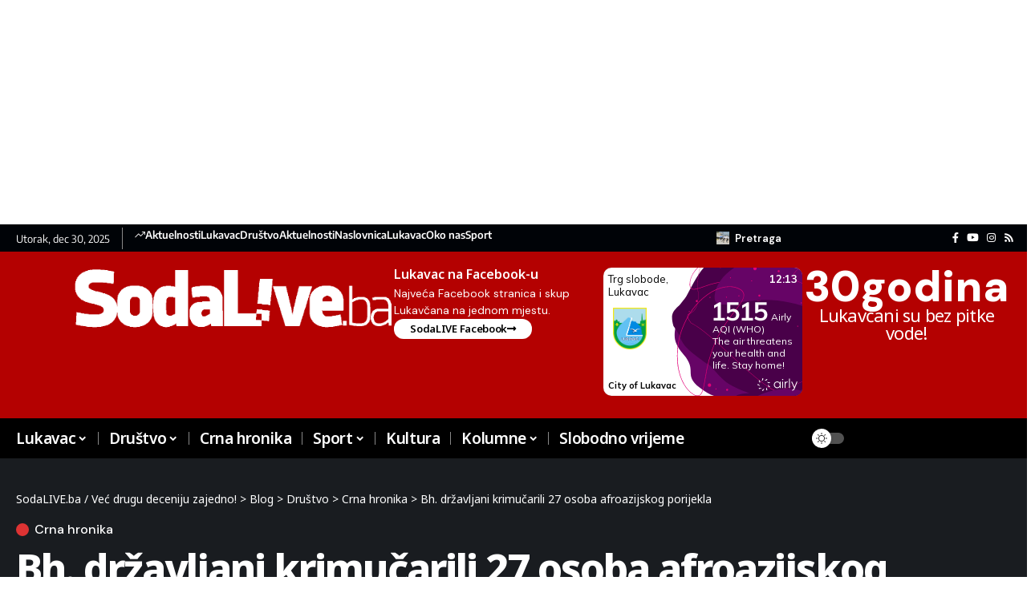

--- FILE ---
content_type: text/html; charset=utf-8
request_url: https://accounts.google.com/o/oauth2/postmessageRelay?parent=https%3A%2F%2Fsodalive.ba&jsh=m%3B%2F_%2Fscs%2Fabc-static%2F_%2Fjs%2Fk%3Dgapi.lb.en.2kN9-TZiXrM.O%2Fd%3D1%2Frs%3DAHpOoo_B4hu0FeWRuWHfxnZ3V0WubwN7Qw%2Fm%3D__features__
body_size: 162
content:
<!DOCTYPE html><html><head><title></title><meta http-equiv="content-type" content="text/html; charset=utf-8"><meta http-equiv="X-UA-Compatible" content="IE=edge"><meta name="viewport" content="width=device-width, initial-scale=1, minimum-scale=1, maximum-scale=1, user-scalable=0"><script src='https://ssl.gstatic.com/accounts/o/2580342461-postmessagerelay.js' nonce="T1oh1xEC8FUllGVGlVLF_w"></script></head><body><script type="text/javascript" src="https://apis.google.com/js/rpc:shindig_random.js?onload=init" nonce="T1oh1xEC8FUllGVGlVLF_w"></script></body></html>

--- FILE ---
content_type: text/html; charset=utf-8
request_url: https://www.google.com/recaptcha/api2/anchor?ar=1&k=6LfJHSsgAAAAAFB_LmbeMtg-umbJ6PQufbuEPuN8&co=aHR0cHM6Ly9zb2RhbGl2ZS5iYTo0NDM.&hl=en&v=PoyoqOPhxBO7pBk68S4YbpHZ&theme=light&size=normal&anchor-ms=20000&execute-ms=30000&cb=r9cbpl9j93xi
body_size: 49375
content:
<!DOCTYPE HTML><html dir="ltr" lang="en"><head><meta http-equiv="Content-Type" content="text/html; charset=UTF-8">
<meta http-equiv="X-UA-Compatible" content="IE=edge">
<title>reCAPTCHA</title>
<style type="text/css">
/* cyrillic-ext */
@font-face {
  font-family: 'Roboto';
  font-style: normal;
  font-weight: 400;
  font-stretch: 100%;
  src: url(//fonts.gstatic.com/s/roboto/v48/KFO7CnqEu92Fr1ME7kSn66aGLdTylUAMa3GUBHMdazTgWw.woff2) format('woff2');
  unicode-range: U+0460-052F, U+1C80-1C8A, U+20B4, U+2DE0-2DFF, U+A640-A69F, U+FE2E-FE2F;
}
/* cyrillic */
@font-face {
  font-family: 'Roboto';
  font-style: normal;
  font-weight: 400;
  font-stretch: 100%;
  src: url(//fonts.gstatic.com/s/roboto/v48/KFO7CnqEu92Fr1ME7kSn66aGLdTylUAMa3iUBHMdazTgWw.woff2) format('woff2');
  unicode-range: U+0301, U+0400-045F, U+0490-0491, U+04B0-04B1, U+2116;
}
/* greek-ext */
@font-face {
  font-family: 'Roboto';
  font-style: normal;
  font-weight: 400;
  font-stretch: 100%;
  src: url(//fonts.gstatic.com/s/roboto/v48/KFO7CnqEu92Fr1ME7kSn66aGLdTylUAMa3CUBHMdazTgWw.woff2) format('woff2');
  unicode-range: U+1F00-1FFF;
}
/* greek */
@font-face {
  font-family: 'Roboto';
  font-style: normal;
  font-weight: 400;
  font-stretch: 100%;
  src: url(//fonts.gstatic.com/s/roboto/v48/KFO7CnqEu92Fr1ME7kSn66aGLdTylUAMa3-UBHMdazTgWw.woff2) format('woff2');
  unicode-range: U+0370-0377, U+037A-037F, U+0384-038A, U+038C, U+038E-03A1, U+03A3-03FF;
}
/* math */
@font-face {
  font-family: 'Roboto';
  font-style: normal;
  font-weight: 400;
  font-stretch: 100%;
  src: url(//fonts.gstatic.com/s/roboto/v48/KFO7CnqEu92Fr1ME7kSn66aGLdTylUAMawCUBHMdazTgWw.woff2) format('woff2');
  unicode-range: U+0302-0303, U+0305, U+0307-0308, U+0310, U+0312, U+0315, U+031A, U+0326-0327, U+032C, U+032F-0330, U+0332-0333, U+0338, U+033A, U+0346, U+034D, U+0391-03A1, U+03A3-03A9, U+03B1-03C9, U+03D1, U+03D5-03D6, U+03F0-03F1, U+03F4-03F5, U+2016-2017, U+2034-2038, U+203C, U+2040, U+2043, U+2047, U+2050, U+2057, U+205F, U+2070-2071, U+2074-208E, U+2090-209C, U+20D0-20DC, U+20E1, U+20E5-20EF, U+2100-2112, U+2114-2115, U+2117-2121, U+2123-214F, U+2190, U+2192, U+2194-21AE, U+21B0-21E5, U+21F1-21F2, U+21F4-2211, U+2213-2214, U+2216-22FF, U+2308-230B, U+2310, U+2319, U+231C-2321, U+2336-237A, U+237C, U+2395, U+239B-23B7, U+23D0, U+23DC-23E1, U+2474-2475, U+25AF, U+25B3, U+25B7, U+25BD, U+25C1, U+25CA, U+25CC, U+25FB, U+266D-266F, U+27C0-27FF, U+2900-2AFF, U+2B0E-2B11, U+2B30-2B4C, U+2BFE, U+3030, U+FF5B, U+FF5D, U+1D400-1D7FF, U+1EE00-1EEFF;
}
/* symbols */
@font-face {
  font-family: 'Roboto';
  font-style: normal;
  font-weight: 400;
  font-stretch: 100%;
  src: url(//fonts.gstatic.com/s/roboto/v48/KFO7CnqEu92Fr1ME7kSn66aGLdTylUAMaxKUBHMdazTgWw.woff2) format('woff2');
  unicode-range: U+0001-000C, U+000E-001F, U+007F-009F, U+20DD-20E0, U+20E2-20E4, U+2150-218F, U+2190, U+2192, U+2194-2199, U+21AF, U+21E6-21F0, U+21F3, U+2218-2219, U+2299, U+22C4-22C6, U+2300-243F, U+2440-244A, U+2460-24FF, U+25A0-27BF, U+2800-28FF, U+2921-2922, U+2981, U+29BF, U+29EB, U+2B00-2BFF, U+4DC0-4DFF, U+FFF9-FFFB, U+10140-1018E, U+10190-1019C, U+101A0, U+101D0-101FD, U+102E0-102FB, U+10E60-10E7E, U+1D2C0-1D2D3, U+1D2E0-1D37F, U+1F000-1F0FF, U+1F100-1F1AD, U+1F1E6-1F1FF, U+1F30D-1F30F, U+1F315, U+1F31C, U+1F31E, U+1F320-1F32C, U+1F336, U+1F378, U+1F37D, U+1F382, U+1F393-1F39F, U+1F3A7-1F3A8, U+1F3AC-1F3AF, U+1F3C2, U+1F3C4-1F3C6, U+1F3CA-1F3CE, U+1F3D4-1F3E0, U+1F3ED, U+1F3F1-1F3F3, U+1F3F5-1F3F7, U+1F408, U+1F415, U+1F41F, U+1F426, U+1F43F, U+1F441-1F442, U+1F444, U+1F446-1F449, U+1F44C-1F44E, U+1F453, U+1F46A, U+1F47D, U+1F4A3, U+1F4B0, U+1F4B3, U+1F4B9, U+1F4BB, U+1F4BF, U+1F4C8-1F4CB, U+1F4D6, U+1F4DA, U+1F4DF, U+1F4E3-1F4E6, U+1F4EA-1F4ED, U+1F4F7, U+1F4F9-1F4FB, U+1F4FD-1F4FE, U+1F503, U+1F507-1F50B, U+1F50D, U+1F512-1F513, U+1F53E-1F54A, U+1F54F-1F5FA, U+1F610, U+1F650-1F67F, U+1F687, U+1F68D, U+1F691, U+1F694, U+1F698, U+1F6AD, U+1F6B2, U+1F6B9-1F6BA, U+1F6BC, U+1F6C6-1F6CF, U+1F6D3-1F6D7, U+1F6E0-1F6EA, U+1F6F0-1F6F3, U+1F6F7-1F6FC, U+1F700-1F7FF, U+1F800-1F80B, U+1F810-1F847, U+1F850-1F859, U+1F860-1F887, U+1F890-1F8AD, U+1F8B0-1F8BB, U+1F8C0-1F8C1, U+1F900-1F90B, U+1F93B, U+1F946, U+1F984, U+1F996, U+1F9E9, U+1FA00-1FA6F, U+1FA70-1FA7C, U+1FA80-1FA89, U+1FA8F-1FAC6, U+1FACE-1FADC, U+1FADF-1FAE9, U+1FAF0-1FAF8, U+1FB00-1FBFF;
}
/* vietnamese */
@font-face {
  font-family: 'Roboto';
  font-style: normal;
  font-weight: 400;
  font-stretch: 100%;
  src: url(//fonts.gstatic.com/s/roboto/v48/KFO7CnqEu92Fr1ME7kSn66aGLdTylUAMa3OUBHMdazTgWw.woff2) format('woff2');
  unicode-range: U+0102-0103, U+0110-0111, U+0128-0129, U+0168-0169, U+01A0-01A1, U+01AF-01B0, U+0300-0301, U+0303-0304, U+0308-0309, U+0323, U+0329, U+1EA0-1EF9, U+20AB;
}
/* latin-ext */
@font-face {
  font-family: 'Roboto';
  font-style: normal;
  font-weight: 400;
  font-stretch: 100%;
  src: url(//fonts.gstatic.com/s/roboto/v48/KFO7CnqEu92Fr1ME7kSn66aGLdTylUAMa3KUBHMdazTgWw.woff2) format('woff2');
  unicode-range: U+0100-02BA, U+02BD-02C5, U+02C7-02CC, U+02CE-02D7, U+02DD-02FF, U+0304, U+0308, U+0329, U+1D00-1DBF, U+1E00-1E9F, U+1EF2-1EFF, U+2020, U+20A0-20AB, U+20AD-20C0, U+2113, U+2C60-2C7F, U+A720-A7FF;
}
/* latin */
@font-face {
  font-family: 'Roboto';
  font-style: normal;
  font-weight: 400;
  font-stretch: 100%;
  src: url(//fonts.gstatic.com/s/roboto/v48/KFO7CnqEu92Fr1ME7kSn66aGLdTylUAMa3yUBHMdazQ.woff2) format('woff2');
  unicode-range: U+0000-00FF, U+0131, U+0152-0153, U+02BB-02BC, U+02C6, U+02DA, U+02DC, U+0304, U+0308, U+0329, U+2000-206F, U+20AC, U+2122, U+2191, U+2193, U+2212, U+2215, U+FEFF, U+FFFD;
}
/* cyrillic-ext */
@font-face {
  font-family: 'Roboto';
  font-style: normal;
  font-weight: 500;
  font-stretch: 100%;
  src: url(//fonts.gstatic.com/s/roboto/v48/KFO7CnqEu92Fr1ME7kSn66aGLdTylUAMa3GUBHMdazTgWw.woff2) format('woff2');
  unicode-range: U+0460-052F, U+1C80-1C8A, U+20B4, U+2DE0-2DFF, U+A640-A69F, U+FE2E-FE2F;
}
/* cyrillic */
@font-face {
  font-family: 'Roboto';
  font-style: normal;
  font-weight: 500;
  font-stretch: 100%;
  src: url(//fonts.gstatic.com/s/roboto/v48/KFO7CnqEu92Fr1ME7kSn66aGLdTylUAMa3iUBHMdazTgWw.woff2) format('woff2');
  unicode-range: U+0301, U+0400-045F, U+0490-0491, U+04B0-04B1, U+2116;
}
/* greek-ext */
@font-face {
  font-family: 'Roboto';
  font-style: normal;
  font-weight: 500;
  font-stretch: 100%;
  src: url(//fonts.gstatic.com/s/roboto/v48/KFO7CnqEu92Fr1ME7kSn66aGLdTylUAMa3CUBHMdazTgWw.woff2) format('woff2');
  unicode-range: U+1F00-1FFF;
}
/* greek */
@font-face {
  font-family: 'Roboto';
  font-style: normal;
  font-weight: 500;
  font-stretch: 100%;
  src: url(//fonts.gstatic.com/s/roboto/v48/KFO7CnqEu92Fr1ME7kSn66aGLdTylUAMa3-UBHMdazTgWw.woff2) format('woff2');
  unicode-range: U+0370-0377, U+037A-037F, U+0384-038A, U+038C, U+038E-03A1, U+03A3-03FF;
}
/* math */
@font-face {
  font-family: 'Roboto';
  font-style: normal;
  font-weight: 500;
  font-stretch: 100%;
  src: url(//fonts.gstatic.com/s/roboto/v48/KFO7CnqEu92Fr1ME7kSn66aGLdTylUAMawCUBHMdazTgWw.woff2) format('woff2');
  unicode-range: U+0302-0303, U+0305, U+0307-0308, U+0310, U+0312, U+0315, U+031A, U+0326-0327, U+032C, U+032F-0330, U+0332-0333, U+0338, U+033A, U+0346, U+034D, U+0391-03A1, U+03A3-03A9, U+03B1-03C9, U+03D1, U+03D5-03D6, U+03F0-03F1, U+03F4-03F5, U+2016-2017, U+2034-2038, U+203C, U+2040, U+2043, U+2047, U+2050, U+2057, U+205F, U+2070-2071, U+2074-208E, U+2090-209C, U+20D0-20DC, U+20E1, U+20E5-20EF, U+2100-2112, U+2114-2115, U+2117-2121, U+2123-214F, U+2190, U+2192, U+2194-21AE, U+21B0-21E5, U+21F1-21F2, U+21F4-2211, U+2213-2214, U+2216-22FF, U+2308-230B, U+2310, U+2319, U+231C-2321, U+2336-237A, U+237C, U+2395, U+239B-23B7, U+23D0, U+23DC-23E1, U+2474-2475, U+25AF, U+25B3, U+25B7, U+25BD, U+25C1, U+25CA, U+25CC, U+25FB, U+266D-266F, U+27C0-27FF, U+2900-2AFF, U+2B0E-2B11, U+2B30-2B4C, U+2BFE, U+3030, U+FF5B, U+FF5D, U+1D400-1D7FF, U+1EE00-1EEFF;
}
/* symbols */
@font-face {
  font-family: 'Roboto';
  font-style: normal;
  font-weight: 500;
  font-stretch: 100%;
  src: url(//fonts.gstatic.com/s/roboto/v48/KFO7CnqEu92Fr1ME7kSn66aGLdTylUAMaxKUBHMdazTgWw.woff2) format('woff2');
  unicode-range: U+0001-000C, U+000E-001F, U+007F-009F, U+20DD-20E0, U+20E2-20E4, U+2150-218F, U+2190, U+2192, U+2194-2199, U+21AF, U+21E6-21F0, U+21F3, U+2218-2219, U+2299, U+22C4-22C6, U+2300-243F, U+2440-244A, U+2460-24FF, U+25A0-27BF, U+2800-28FF, U+2921-2922, U+2981, U+29BF, U+29EB, U+2B00-2BFF, U+4DC0-4DFF, U+FFF9-FFFB, U+10140-1018E, U+10190-1019C, U+101A0, U+101D0-101FD, U+102E0-102FB, U+10E60-10E7E, U+1D2C0-1D2D3, U+1D2E0-1D37F, U+1F000-1F0FF, U+1F100-1F1AD, U+1F1E6-1F1FF, U+1F30D-1F30F, U+1F315, U+1F31C, U+1F31E, U+1F320-1F32C, U+1F336, U+1F378, U+1F37D, U+1F382, U+1F393-1F39F, U+1F3A7-1F3A8, U+1F3AC-1F3AF, U+1F3C2, U+1F3C4-1F3C6, U+1F3CA-1F3CE, U+1F3D4-1F3E0, U+1F3ED, U+1F3F1-1F3F3, U+1F3F5-1F3F7, U+1F408, U+1F415, U+1F41F, U+1F426, U+1F43F, U+1F441-1F442, U+1F444, U+1F446-1F449, U+1F44C-1F44E, U+1F453, U+1F46A, U+1F47D, U+1F4A3, U+1F4B0, U+1F4B3, U+1F4B9, U+1F4BB, U+1F4BF, U+1F4C8-1F4CB, U+1F4D6, U+1F4DA, U+1F4DF, U+1F4E3-1F4E6, U+1F4EA-1F4ED, U+1F4F7, U+1F4F9-1F4FB, U+1F4FD-1F4FE, U+1F503, U+1F507-1F50B, U+1F50D, U+1F512-1F513, U+1F53E-1F54A, U+1F54F-1F5FA, U+1F610, U+1F650-1F67F, U+1F687, U+1F68D, U+1F691, U+1F694, U+1F698, U+1F6AD, U+1F6B2, U+1F6B9-1F6BA, U+1F6BC, U+1F6C6-1F6CF, U+1F6D3-1F6D7, U+1F6E0-1F6EA, U+1F6F0-1F6F3, U+1F6F7-1F6FC, U+1F700-1F7FF, U+1F800-1F80B, U+1F810-1F847, U+1F850-1F859, U+1F860-1F887, U+1F890-1F8AD, U+1F8B0-1F8BB, U+1F8C0-1F8C1, U+1F900-1F90B, U+1F93B, U+1F946, U+1F984, U+1F996, U+1F9E9, U+1FA00-1FA6F, U+1FA70-1FA7C, U+1FA80-1FA89, U+1FA8F-1FAC6, U+1FACE-1FADC, U+1FADF-1FAE9, U+1FAF0-1FAF8, U+1FB00-1FBFF;
}
/* vietnamese */
@font-face {
  font-family: 'Roboto';
  font-style: normal;
  font-weight: 500;
  font-stretch: 100%;
  src: url(//fonts.gstatic.com/s/roboto/v48/KFO7CnqEu92Fr1ME7kSn66aGLdTylUAMa3OUBHMdazTgWw.woff2) format('woff2');
  unicode-range: U+0102-0103, U+0110-0111, U+0128-0129, U+0168-0169, U+01A0-01A1, U+01AF-01B0, U+0300-0301, U+0303-0304, U+0308-0309, U+0323, U+0329, U+1EA0-1EF9, U+20AB;
}
/* latin-ext */
@font-face {
  font-family: 'Roboto';
  font-style: normal;
  font-weight: 500;
  font-stretch: 100%;
  src: url(//fonts.gstatic.com/s/roboto/v48/KFO7CnqEu92Fr1ME7kSn66aGLdTylUAMa3KUBHMdazTgWw.woff2) format('woff2');
  unicode-range: U+0100-02BA, U+02BD-02C5, U+02C7-02CC, U+02CE-02D7, U+02DD-02FF, U+0304, U+0308, U+0329, U+1D00-1DBF, U+1E00-1E9F, U+1EF2-1EFF, U+2020, U+20A0-20AB, U+20AD-20C0, U+2113, U+2C60-2C7F, U+A720-A7FF;
}
/* latin */
@font-face {
  font-family: 'Roboto';
  font-style: normal;
  font-weight: 500;
  font-stretch: 100%;
  src: url(//fonts.gstatic.com/s/roboto/v48/KFO7CnqEu92Fr1ME7kSn66aGLdTylUAMa3yUBHMdazQ.woff2) format('woff2');
  unicode-range: U+0000-00FF, U+0131, U+0152-0153, U+02BB-02BC, U+02C6, U+02DA, U+02DC, U+0304, U+0308, U+0329, U+2000-206F, U+20AC, U+2122, U+2191, U+2193, U+2212, U+2215, U+FEFF, U+FFFD;
}
/* cyrillic-ext */
@font-face {
  font-family: 'Roboto';
  font-style: normal;
  font-weight: 900;
  font-stretch: 100%;
  src: url(//fonts.gstatic.com/s/roboto/v48/KFO7CnqEu92Fr1ME7kSn66aGLdTylUAMa3GUBHMdazTgWw.woff2) format('woff2');
  unicode-range: U+0460-052F, U+1C80-1C8A, U+20B4, U+2DE0-2DFF, U+A640-A69F, U+FE2E-FE2F;
}
/* cyrillic */
@font-face {
  font-family: 'Roboto';
  font-style: normal;
  font-weight: 900;
  font-stretch: 100%;
  src: url(//fonts.gstatic.com/s/roboto/v48/KFO7CnqEu92Fr1ME7kSn66aGLdTylUAMa3iUBHMdazTgWw.woff2) format('woff2');
  unicode-range: U+0301, U+0400-045F, U+0490-0491, U+04B0-04B1, U+2116;
}
/* greek-ext */
@font-face {
  font-family: 'Roboto';
  font-style: normal;
  font-weight: 900;
  font-stretch: 100%;
  src: url(//fonts.gstatic.com/s/roboto/v48/KFO7CnqEu92Fr1ME7kSn66aGLdTylUAMa3CUBHMdazTgWw.woff2) format('woff2');
  unicode-range: U+1F00-1FFF;
}
/* greek */
@font-face {
  font-family: 'Roboto';
  font-style: normal;
  font-weight: 900;
  font-stretch: 100%;
  src: url(//fonts.gstatic.com/s/roboto/v48/KFO7CnqEu92Fr1ME7kSn66aGLdTylUAMa3-UBHMdazTgWw.woff2) format('woff2');
  unicode-range: U+0370-0377, U+037A-037F, U+0384-038A, U+038C, U+038E-03A1, U+03A3-03FF;
}
/* math */
@font-face {
  font-family: 'Roboto';
  font-style: normal;
  font-weight: 900;
  font-stretch: 100%;
  src: url(//fonts.gstatic.com/s/roboto/v48/KFO7CnqEu92Fr1ME7kSn66aGLdTylUAMawCUBHMdazTgWw.woff2) format('woff2');
  unicode-range: U+0302-0303, U+0305, U+0307-0308, U+0310, U+0312, U+0315, U+031A, U+0326-0327, U+032C, U+032F-0330, U+0332-0333, U+0338, U+033A, U+0346, U+034D, U+0391-03A1, U+03A3-03A9, U+03B1-03C9, U+03D1, U+03D5-03D6, U+03F0-03F1, U+03F4-03F5, U+2016-2017, U+2034-2038, U+203C, U+2040, U+2043, U+2047, U+2050, U+2057, U+205F, U+2070-2071, U+2074-208E, U+2090-209C, U+20D0-20DC, U+20E1, U+20E5-20EF, U+2100-2112, U+2114-2115, U+2117-2121, U+2123-214F, U+2190, U+2192, U+2194-21AE, U+21B0-21E5, U+21F1-21F2, U+21F4-2211, U+2213-2214, U+2216-22FF, U+2308-230B, U+2310, U+2319, U+231C-2321, U+2336-237A, U+237C, U+2395, U+239B-23B7, U+23D0, U+23DC-23E1, U+2474-2475, U+25AF, U+25B3, U+25B7, U+25BD, U+25C1, U+25CA, U+25CC, U+25FB, U+266D-266F, U+27C0-27FF, U+2900-2AFF, U+2B0E-2B11, U+2B30-2B4C, U+2BFE, U+3030, U+FF5B, U+FF5D, U+1D400-1D7FF, U+1EE00-1EEFF;
}
/* symbols */
@font-face {
  font-family: 'Roboto';
  font-style: normal;
  font-weight: 900;
  font-stretch: 100%;
  src: url(//fonts.gstatic.com/s/roboto/v48/KFO7CnqEu92Fr1ME7kSn66aGLdTylUAMaxKUBHMdazTgWw.woff2) format('woff2');
  unicode-range: U+0001-000C, U+000E-001F, U+007F-009F, U+20DD-20E0, U+20E2-20E4, U+2150-218F, U+2190, U+2192, U+2194-2199, U+21AF, U+21E6-21F0, U+21F3, U+2218-2219, U+2299, U+22C4-22C6, U+2300-243F, U+2440-244A, U+2460-24FF, U+25A0-27BF, U+2800-28FF, U+2921-2922, U+2981, U+29BF, U+29EB, U+2B00-2BFF, U+4DC0-4DFF, U+FFF9-FFFB, U+10140-1018E, U+10190-1019C, U+101A0, U+101D0-101FD, U+102E0-102FB, U+10E60-10E7E, U+1D2C0-1D2D3, U+1D2E0-1D37F, U+1F000-1F0FF, U+1F100-1F1AD, U+1F1E6-1F1FF, U+1F30D-1F30F, U+1F315, U+1F31C, U+1F31E, U+1F320-1F32C, U+1F336, U+1F378, U+1F37D, U+1F382, U+1F393-1F39F, U+1F3A7-1F3A8, U+1F3AC-1F3AF, U+1F3C2, U+1F3C4-1F3C6, U+1F3CA-1F3CE, U+1F3D4-1F3E0, U+1F3ED, U+1F3F1-1F3F3, U+1F3F5-1F3F7, U+1F408, U+1F415, U+1F41F, U+1F426, U+1F43F, U+1F441-1F442, U+1F444, U+1F446-1F449, U+1F44C-1F44E, U+1F453, U+1F46A, U+1F47D, U+1F4A3, U+1F4B0, U+1F4B3, U+1F4B9, U+1F4BB, U+1F4BF, U+1F4C8-1F4CB, U+1F4D6, U+1F4DA, U+1F4DF, U+1F4E3-1F4E6, U+1F4EA-1F4ED, U+1F4F7, U+1F4F9-1F4FB, U+1F4FD-1F4FE, U+1F503, U+1F507-1F50B, U+1F50D, U+1F512-1F513, U+1F53E-1F54A, U+1F54F-1F5FA, U+1F610, U+1F650-1F67F, U+1F687, U+1F68D, U+1F691, U+1F694, U+1F698, U+1F6AD, U+1F6B2, U+1F6B9-1F6BA, U+1F6BC, U+1F6C6-1F6CF, U+1F6D3-1F6D7, U+1F6E0-1F6EA, U+1F6F0-1F6F3, U+1F6F7-1F6FC, U+1F700-1F7FF, U+1F800-1F80B, U+1F810-1F847, U+1F850-1F859, U+1F860-1F887, U+1F890-1F8AD, U+1F8B0-1F8BB, U+1F8C0-1F8C1, U+1F900-1F90B, U+1F93B, U+1F946, U+1F984, U+1F996, U+1F9E9, U+1FA00-1FA6F, U+1FA70-1FA7C, U+1FA80-1FA89, U+1FA8F-1FAC6, U+1FACE-1FADC, U+1FADF-1FAE9, U+1FAF0-1FAF8, U+1FB00-1FBFF;
}
/* vietnamese */
@font-face {
  font-family: 'Roboto';
  font-style: normal;
  font-weight: 900;
  font-stretch: 100%;
  src: url(//fonts.gstatic.com/s/roboto/v48/KFO7CnqEu92Fr1ME7kSn66aGLdTylUAMa3OUBHMdazTgWw.woff2) format('woff2');
  unicode-range: U+0102-0103, U+0110-0111, U+0128-0129, U+0168-0169, U+01A0-01A1, U+01AF-01B0, U+0300-0301, U+0303-0304, U+0308-0309, U+0323, U+0329, U+1EA0-1EF9, U+20AB;
}
/* latin-ext */
@font-face {
  font-family: 'Roboto';
  font-style: normal;
  font-weight: 900;
  font-stretch: 100%;
  src: url(//fonts.gstatic.com/s/roboto/v48/KFO7CnqEu92Fr1ME7kSn66aGLdTylUAMa3KUBHMdazTgWw.woff2) format('woff2');
  unicode-range: U+0100-02BA, U+02BD-02C5, U+02C7-02CC, U+02CE-02D7, U+02DD-02FF, U+0304, U+0308, U+0329, U+1D00-1DBF, U+1E00-1E9F, U+1EF2-1EFF, U+2020, U+20A0-20AB, U+20AD-20C0, U+2113, U+2C60-2C7F, U+A720-A7FF;
}
/* latin */
@font-face {
  font-family: 'Roboto';
  font-style: normal;
  font-weight: 900;
  font-stretch: 100%;
  src: url(//fonts.gstatic.com/s/roboto/v48/KFO7CnqEu92Fr1ME7kSn66aGLdTylUAMa3yUBHMdazQ.woff2) format('woff2');
  unicode-range: U+0000-00FF, U+0131, U+0152-0153, U+02BB-02BC, U+02C6, U+02DA, U+02DC, U+0304, U+0308, U+0329, U+2000-206F, U+20AC, U+2122, U+2191, U+2193, U+2212, U+2215, U+FEFF, U+FFFD;
}

</style>
<link rel="stylesheet" type="text/css" href="https://www.gstatic.com/recaptcha/releases/PoyoqOPhxBO7pBk68S4YbpHZ/styles__ltr.css">
<script nonce="JVTvdRAPmr52Fmoz0r9E_Q" type="text/javascript">window['__recaptcha_api'] = 'https://www.google.com/recaptcha/api2/';</script>
<script type="text/javascript" src="https://www.gstatic.com/recaptcha/releases/PoyoqOPhxBO7pBk68S4YbpHZ/recaptcha__en.js" nonce="JVTvdRAPmr52Fmoz0r9E_Q">
      
    </script></head>
<body><div id="rc-anchor-alert" class="rc-anchor-alert"></div>
<input type="hidden" id="recaptcha-token" value="[base64]">
<script type="text/javascript" nonce="JVTvdRAPmr52Fmoz0r9E_Q">
      recaptcha.anchor.Main.init("[\x22ainput\x22,[\x22bgdata\x22,\x22\x22,\[base64]/[base64]/[base64]/[base64]/[base64]/UltsKytdPUU6KEU8MjA0OD9SW2wrK109RT4+NnwxOTI6KChFJjY0NTEyKT09NTUyOTYmJk0rMTxjLmxlbmd0aCYmKGMuY2hhckNvZGVBdChNKzEpJjY0NTEyKT09NTYzMjA/[base64]/[base64]/[base64]/[base64]/[base64]/[base64]/[base64]\x22,\[base64]\\u003d\x22,\x22wrHDmUQ0w48UBMK5Vl4KH8OOw5Q0wrlrbg9AJMObw487fcKZYsKBRsOceC3CmsOZw7F0w5bDqsOBw6HDj8OkVC7DpsKNNsOwFcKRHXPDuCPDrMOsw7jCo8Orw4tTwqDDpMOTw5jClsO/UnNoCcK7wrpKw5XCj0J6ZmnDv2cXRMOQw5bDqMOWw6EdRMKQAMO2cMKWw5jCmhhAIsO2w5XDvGPDjcOTThoEwr3DoScVA8OidFDCr8Kzw6ArwpJFwrzDlgFDw4zDr8O3w7TDj0Jywp/DqMOPGGhzwpfCoMKaYcKwwpBZX3Rnw5ERwq7Di3siwqPCmiN/UCLDuybCvTvDj8KzFsOswpcTXTjChT3DiB/CiDvDt0U2wpVbwr5Fw6zCjj7DmgnCp8Okb1TCtmvDucK8IcKcNj5uC27DoncuwoXCg8Kqw7rCnsOGwoDDtTfCumzDkn7DtAPDksKAUsKMwoomwpR3aW9+wr7Clm96w4wyClRyw5JhD8KhDATCmlBQwq0VZMKhJ8KUwoABw6/DksOmZsO6H8OkHXc/[base64]/DkcOGw4DDvS5aacO3UwbDlcOfw6UOw7zDtMOdFMKYaSHDtxHCllFXw73Ch8KQw75VO0oOIsONDlLCqcOywoPDuGRnSMOYUCzDoUlbw6/CpsKacRDDnHBFw4LCrQXChCRoGVHChiw9Bw8qGcKUw6XDuCfDi8KeYGQYwqpvwrDCp0U8HsKdNgrDgDUVw6HCmkkUTcOiw4HCkSpdbjvChsKMSDkxRhnCsGl6wrlbw7IeYlV2w6A5LMOIWcK/NwkMEFV2w5zDosKleFLDuCgJYzTCrUdyX8KsOMKZw5BkZ3B2w4A6w6vCnTLClsK5wrB0Tl3DnMKMbFrCnQ0uw5toHBpCFipSwr7Dm8OVw4DClMKKw6rDr0vChFJFIcOkwpNRccKPPmTChXt9wqPCnMKPwovDu8Oew6zDgBDChR/DucOOw4NwwonCsMOOf1tib8KGw6rDpFzDmRPCvCXCm8OtFwNGN20jE2Fsw4YBw75FwqnCvcK5wqN4w5/DhUDChnXCqAAPM8KCJCgALsKmKsKfwrXDo8KWaUF3w4LDpMORwoFdw4HDtsKMd0rDhsKYYFrDikwEwqc2WsK2YWZqw4AMwq8bwojDsTnCrRpzw7/DksKKw7xjdMOlwqvDv8K2wrbDiWnDsihYAgbCjcOaTS8NwpFFwrpNw7XDgid+IMOPF1hBOWvCkMK9wobDhHViwroEFmshLRFnw7V8MRM5wqZxwq86USRtwo3CjcK8w77CjsKywoprNcK1wqrCo8KVGxPDmHLCqsOvHcOsVMOFw5jDu8K1QwoFM0/[base64]/CtH7Dlh3DvsOQwrLDkw7CqMOlwoFKw4jDvEPDr3k7w4BIWsKPLsKHc2vDgsK8w708HMKTXTkWbMKXwr5xw4rDk3DCsMOsw5UOOVQ/[base64]/CqVDDmcKCOldRw4/DjHRewrxOBQHDlgpRwrrDpyvCmlATRE5gw6PCkXlWeMOWwocMwrnDhy0pw7LCrTZcUsOdU8OAEcOYGsO9QmTDlANqw7vCuSDDrAVlYcKRw700wr7DiMO5YsO6HlLDv8OObsOWbcKIw5DDgMKUHi1WSMOxw6DCnXDCuW0kwqQdcsOkwp3ClsOmNRwgXMO/w57DnFg+ZcK1w4XCiVPDksOkw7hCVlBtwobDuX3CmMOMw7wLwqrDtcKQwobDpn5wR3fCgsKbIMKswojCjMKKwoEOw7zCgMKcCCXDsMKDdjrCmcK7SQPChCvCuMOyVB3Cmj/DjsKuw4JkMcOzYMK1L8K1CETDv8OVbMOzFMO0ZMK2wr3DjcKGVxVzw47CsMOFElPClcOGGMK/BsO1wrJEwrVKWcK3w6fDhMOFS8OzHw3CnmLCuMOpwrM1woFFwotqw4DCrUbDh2vCm2XDsjHDh8OKY8OZwr/CrMO7wqLDm8KAw6/[base64]/VcOlF8Ohw6DCg8OWHcKReMKfwo/Cu8Oywq7DkMKPBydOw6hkwp0xFcOuJcOMbMKVw4ZrE8KRA3HChHnDgMKnw7UgC0bDoBTDrsKDfsOofsOWM8Oew4FzA8KjbxcmawTDtkLDvsKLw6hYPmHDgCRLfSpocRAbHcOCwovCscOrfsOXU0YRTkPCusOya8O/IcK0wrkFasOEwqd5E8KnwpApFS8KLTImbGV+ZsKkMRPCn1rCtBc+w6ZdwpPCqMOdDmQfw7FoTsKBwqzCrMKiw5XCh8KCw5LDj8OuIMO/[base64]/[base64]/DlW/DhRbDpMKrw5/Dp8O4IsOiCWzDicKLQ1RwPsKRw5h7NhjDqFxoCcK5w7XCqsOcfMOwwqLCt3vDtsOIw70Nwq/[base64]/ChMO1c8O2wqcvw5d8wpxQw6EZLMKASiEIw7Rtw4PCqMOjUFwaw7jClHMzKcKmw4bCqMOZw68XT3bCucKqU8KmOD3DjQnDnknCrMK/[base64]/[base64]/WFvCrno/wqsiwo/CssOTaMKFO8KrFsOBw7TDncO/wpVjw60Rw4LDv2/[base64]/DvsO7I8OPEF4ewrbCtUzCmsKowqjDtsK4bcOAwoPDp2VCHMKcw4PDo8KeXcOIw5jCjMOLGcKWw65Rw5RCQRwydsOXPMKRwpVuwqY7woJCQ2UefVHCmQXDmcKOwqIJw4U1wpHDuEdXCHXCq3w/OcOLFkVPd8KoNcOVwp/CsMODw4DDsHAESMOvwo7Dj8KpSS/CpTQuwrnDusKSN8KNPVIbw6HDvT0efS0Lw5h0wpUMGsOADsKiOhbDicKeVH/DkcOLIlTDnsOGNj9SFRUNVMK0wrY0K3Z2wrZeCyXCi1EnGiddSiERYxvCt8OZwqbDmsKxcsOxJn7CuzXDkMKVdMKXw77DiRcvBRQCw6PDi8OFWnLCgcKuwohRccODw7ocwpDCiSPCo8OZTyZjNAAlbsKLbCsJw4/[base64]/wqccw6DDjALDjcOZJcO9bFLDrcOpEjLDl8KkUAZ3w7XCsF7DqcOlw6nCn8Kqw5cpwq/Dq8OseQbDv3PDkGMjwoI0wpvChQ5Aw5fCtw/[base64]/Dk17Cj8OacBJxw5lgT8O5XMK6woABNsK7woQmw758IXtvw4o/w5dlcMO+Ej7CkQ3Ck351w67CksOHw4HCncKmw5fDlCbCu3vDksOeS8K7w77Cs8KEM8Kiw7LCvChnwqk8bMKHw4lSwqJlwpnCqsKgO8O0wrJ1wqQeRjPDtcOKwrrDixAuwo3DgcK3MsKJwoxtw4PDoC/Du8KAw7jCs8K5dRLDjD3Dp8O3w74ZwqvDvcK8wrl3w543PHDDqFvCsW/CvsOLGcKZw70vbw3DqcOFwpQJLg7DiMKJw6TDhT3CjsODw4fCnsO8d2dQCMKaFC7CtMOFw6EXHcK0w4xuwp4jw7/CuMOtM2zCvMK5TzlMVsONw6xEe3dpG03CtQLDm1Yqw5V/[base64]/ay9/w60OBsOaEUjDj8KDw6J6w43Cv8OFOMOOwo/CsUUiwqbDrcOBw4l6LAJPw5fCvMKSVxc/c2rDksOuwr3DjQ1mMMKxwrHDvMK8wrbCqsKPbwjDrn/DncOeEcOqw5dhcBYdYR3DhmF/wqjDt2d/dsKxwrfChMOSDBk0woQdwqzDswnDjW86wrEWYcOHMjJww6PDkELCuQxZW0jCvwlJdcKEKcOFwr7Cg1cqwotfa8OKwrXDhcKSBcKXw4zChcO6w71owqIBb8Kawr/Cp8K7GQlsQMO/aMKYY8O9wrpFbXZYw4k6w7weSw0CHynDiEVDS8KnS3IbVx4mwpRzPcKZw4zCtcOFLxUow7tKYMKFMMOawr0NVlvCky84IsKsXA3CqMOJLMOMw5N5LcKHwp7DjBo/[base64]/DrEsKDBg7S8KwwphdMMObGBp5bQMVSsKwR8OFwoMkw7cNwotYWcO9KcKPIsOfUkHCoggZw4hCw7DDrMKQUUgTdsKnwrUbKFjDoEHCqjnDhSVBNCjDrCYoZcKiAsKFeH7Dg8KXwozCmkfDmcOKw5hpb3B/w4Z4wrrCg0dVw7/DvEdWdzLDl8OYJyptwoV5wqkyw5jCoQFVw7PCjcO8DVEQDQYFw4sSwrfCogYzDcKrWTAIwr7Cn8OIRcKIMVHCtcKINsK4wr/CtcOdOi0DYEUqwoXCpxcjwqLClMOZwpzClcOrGzHDtnBTenEHw6/DncKqVxFxwrvCtMK0UnYbY8KfK0lDw7cQwplsJMOGw6xDwqbCjhTCuMOtLMOHJgYkQWEOZMONw54xSMKhwpIHwos3Tx8uwrvDilVDw5DDh0TDvcK6GcKawrdRT8KmWMOJYMO3wo/DmVU4w5TCusOhw71uwoPCicObw5LDtVXCjsOgw7EDByzDrMO4ZgN6KcKqw4snw5sBGixiwoIIwppmeCvDmS8cI8KPN8KtTMKbwqtHw5IAwrfDnnwnVkzCqEAsw6BsLwddL8Kxw7PDnzI/SHzCi2DCuMOUE8OSw57DqcKnRHoWSgNYeQbCl1bCjVnCgSkGw5Aew65JwrNQVANpKcKufRlZw7BoOhXCpsKfIEPCtcOBaMKwbcOZwpbCicKdw4U8w4J8wrA0KcK2ccK1wr3DvcOVwrsgNsKtw6lXw6HCh8O2D8OVwrdQwqk+R2lwKhgMwo/[base64]/NhfCksOGVMOKA3ACw7jCsjPCt2fDs8K+w6vCi8KCcGZ5P8Otw7pUQE18woPDsjsNdsKLw4/Cp8OzEErDsCl5bDXCpyrDksKPwrXCtw/CqsKAwrPCs2/DkjfDrFlxG8OMFX8QMF7DgAN7aGwswqTCocK+JCdqaRfCoMOEw4ULPjcCej/CrcOBwq/Dg8KFw7rDtyPDksOPw4nClXVkwqzDmsOqw5/CisKGUVvDpMK6woIrw4MFwoDDvMORw491w7VcFhgCNsOgGAnDggTCh8OOT8OAaMKvw4zCg8K/K8Orw6kfHcOeGB/Cpi0/w6QcdsOeWcKCSUE1w6YqAMO0IWnDjsKSJQfDnsKmF8Klc2vCpH1rHSvCvSfCvHRqBcOCXFtQw7PDlyPCmsOFwqlcw71+wq/Dn8O2w51QRHjDpMORwojDhWzDrMKPWMKFw7rDtUPCjlrDs8Ocw5TDrxYcB8OiCHzCvAfDmsOrw5rCmzo8aEbCpFXDs8OBJsOsw73DmwLCvSnCq0Iwwo3ChcKibDHCjRcePhXDuMOKC8KODEHCvhrCi8KuAMK2CMOewo/[base64]/ClMO5fsOwYsKMFcKNw73CuC7CnXHCmMKvXXYOAQvDi09uFMKBHThgAcKeG8KCb0kNDltZYcKjw6d7w5h2w6rDq8KKEsO/wp0Qw6jDq2ZBw5tlDMKnwooTezxtw4QIUMO5w7lbHMOYwpDDmcOww5cKwokJwoNyf2cZN8OMwrAFHcKBw4HDl8KKw6x8L8KvAR4uwo48ccKYw7fDqw0gwp/DtEECwoIZwrnDsMORwpbClcKGw7LDrm1owqbCjjIgKyDCkcKlw5ciFG9fJVLCoQDCkld5wrtawrnDnkUkwpbCg2jDuj/CqsKgYArDlT/DnzMdUArCsMKEElQOw5HDo0zDmDfDkFVBw7XDvcO2wo3DohVXw6onTcOnJcOPw7LCgsKsf8O2U8OvwqPDu8KiN8OKLsOXGcOCwqHChsKzw6lXwpTDnw8/w7luwpIxw4gHwp7DpzjDuTPDpsOqwq7Dg0tIwp3DvsOnZks6wprCpEbCqzTCgEDDtkJdwosDw7UEw7UoNCNONW9+PMOaCsOFwosqw6DCqXRPNScjw7TCmMO7cMO3dVJAwoTDvsKew5HDssK3wosNw7rDlsKwPsKyw6TDtcOFMx55wpnDjlzDhTvCiQvDpk/Ckl3DnmkdVD4qwqB2w4HCsghqw7rClMOYwrzCtsOhwocuw60iIMO8w4F/[base64]/DpyF1PMKhwq/DsklLw4QZJsKGwox1Ii4ofl1vO8KYYy5tTcOdw49XRio6wpxSworDk8O5ScOOw5PCtALDiMKzT8KBwrceM8KGw7oYw40HZMOGfsO8am/CuWPDtVrCksK3YcOSwqR6ecK6w7YVbMOgMcOgWCTDj8OxWzXCgjPDicKxRmzCuj1tw7sAwqTDmcOwPznCoMKxw5lTwqXCrEnDj2XCssKGClANdcKGMcK2wqnDncOXAMO1dzRhNCQNwrXCjm/CgMO+wrjCtsO+ZMKECBXDii95wqbCoMOSwqnDhsK1NjrChlISwpDCr8OEwr14YjfCpywrwrF7wrXDqiB2MMODRiXDtcKKwo0jdBYsWsKTwpISw5PCiMKIwpxiwo7Cmg8bw4xkacOMWsOpwqVrw6jDgcKZwp3CtGZkASLDul5fG8Ogw5fCvkoNKcOGF8KSwq/Cr3xZcSvDlMKmJSzCpWM8cMOBw5jDpsKdY1DDg3DCn8KhFcO0A2DDnMOGEcOJwr7DkjVKwpbCicOEf8KCQ8OpwqLCoAZ6aTjDvyjChxJ/w6Uow5vCkMKwAcKDS8KYwoNGCn9owrPCiMO1w6TCmMOHwoM/LjBDBcOHC8Ojwr5NXSZRwopVw5LDssOEw7wwwr/CrCd5wpbCv29Mw5LDtcOnIn/DnMOSwqAQw7fDvyvDk0rCjMKqwpJ5wo/[base64]/DiwUHYWt4w7vCpWhfZMKpVcKxPEfDl8ORw7bDkjbDtsOEL3HDo8K7wq9Gwq0WRxVjVTXDkMO2CsOAVU9UVMOTw5ZIwpzDlhrDnlcRwrvClMO0AsOmP3nDqi9ew4d2w6vDgMKpfGTCpnEmJMKCwp3DjsOgHsOAw5PCvwrDtR4pecKyQRlsZcOJe8KUwpAlw6Fwwr/CkMKjw6/CuXUxw4LCuQxhTcOgwp02FMO+NGQpZMKXw7DDmMK2w6LCuXzDgMOswq/DkWbDiWvDsQHDvcK8D0vDhRbDjCrDsFk8wrtqwqU1wrbDqBlEwr/DoFx5w43DlyzCk2HCmBLDlMK2w6ILwrvDqsKVTk/[base64]/CkcOYe8OWw5TCqsKUTGcbw4U9wqPDn8KCFsOJw7o6wpDDscKDw6Y7BHLDj8OXdcOfScOVckIAw6J9fi4LworDocO4wpUjHcO7G8OyOsO2wpvCvULDihkmw4XCqcOqw43DkXjDnTIww6MQal7CuiNYTsOsw5Zyw5nCgsKWewYHJMONC8OpwpzCgMK/w4vCn8OXKiDCg8O+RMKUw6HCrhLCvcK0JWF8wro/[base64]/[base64]/Dlm7Dm8OCwokraMKqw69xPyJdwrgRNMObF8OKw4IMRcKYFCsDwrvCrcKIw75ew5TDmcOlQm3DoF3CvzBOPcKQw6h2wrPCgGk7bkYIMCAAwpIIKxhJfMO0H3A0KlPCssOtMcKgwpbDvsOmw6rDqV4kNcKow4HDlDkYYMOxw4FdSmzCljUnQW9rw5/[base64]/[base64]/[base64]/w7oVw4tya13Ci8ORwp9JPgHCoxNQwpDDsMKpIcO9wqZMW8KmwrnDvcOyw73DuSTCksKHwptjVAjCn8KlcsKFWMKqYw4UIidWXjzCmsKwwrbClgjCt8OwwqE2BsK+wpdGKMKXdsOkK8O6LHjDoDDCqMKQPHDClMKxGmofcsKFLBprd8OrAwPDscKzw5U+w47CjMK/wp0Uw686wpPCtSHDvmzCg8KsBcKGJzvCicKULmXCuMKuCcObw6Qdw4N9UUwfw7w+Fx/ChsKEw7jDiHFnwpx2QsKTDcOQGMK4wr8xDhZRw7LDjcOILcOjw6XCiMKCUBBjJcOVwqTDpcKrw6LDh8K/GR3CocOvw53ClUzDtS/DiCsxcS/CmcOrwrQPXcKzw7RpbsOVZsOSwrA/ZGLDmgLCnB/ClEbDncO8WBHDmARyw5TDpgjDoMORC34ew4/CtMK+w4ofw4NOClxVejhLDsKawrxiw4lSwqnDpRFpwrMMw71Bw5sVwqfCucOiFsO7NC9kBsO4w4VKOMOdwrbDqcK4w6QBIsKfwq5aFnBgUcOYSk/ChsKJwo5awodSwpjDncKzJcKTblvDrMOOwrYlasOxWSdAC8KdWC44MlJjccKYcg/[base64]/[base64]/T050wp8ow7bDnnzCmVF4CQ/CkcKFJcKZwrgrahZ4PgEuUcKPw6dRCMOYM8KedSNFw7HCicObwqgHRFLCsBDDv8KsOCAhZcKwEx3CvHvCr3xtTj4Vw7fCqMK6w4rCjlnDpcOnwq4lIMKzw4XCsVzCvsK3ScOaw6QcJcOAwqrDvV7CoEDCi8Kywq/[base64]/[base64]/Cvxp9w6cGwpRJZ8KCwpTDk8OODsK3wqjCrR/[base64]/ChxjDoMKbRyzCo8KCwpnCrMKgJ8O7w6TDq8Ovw5PCvGPCiWwTwrzCkMOOw6dnw6kvw7jCl8Okw742fcO2N8KyZcOhw4/Co1MvXmYjw7jConEMwoXCtMOEw6hcNcK/w7t/w5PCjMKawrNgwoILHCxddcKJw4xnwottR3HDvcK7Il0UwqkXT2rCpcOAwpZpeMKFw7fDukY3wrVGw7DCikHDklxkw4/[base64]/DtTIgSsOFfMKvWMKDasOlw5nDicOFw6rCq8O6IcOSeMKTw6bCgWEWwqbDtTbDr8KTbUXCkVQEa8OfWsOBwrnDvSUURMK1JcOHwrlvYcOWbTQ+dSPCjzcpwpnDksKuw7Fqwr0eIkI7CCPDh2/DucKhw64LWXNVwovDphLDpEVObTsfWMOZwqhgVDt1AMKQw4nDgcOGVMK9w4x9HUYMDMO9w70YQsK/w6vCkcOJBsOqNSV+wrDDqEjDicOifHzCrMOEc2AJw6PCk13CvEPCqVMVwpphwqoUw655wpjChRjCsAPDkxN5w5U6w6QGw6HCncKJwrLCt8O/GkvDhcOJXiovw4tVw5xDwq5Vw7UnH19+w4XDrsOhw63DjsKfwrRFVmlywqh3eV/DusOawrHCtsKkwoAcw5YuLX1mLSdRS1xdw4BtwpvCpcKxwpHCgCbCj8K0wrLDk18+w4t0w7ktw4jCjSnCnMKCw6DCrMO/w7rCsAIhfsKFZcKCw5NxWsK7wp3Ds8OgIMOha8KcwqXCpnYnw7AOw5vDssKpE8OFSk/CgMOdwqxvw7LDu8O/[base64]/CuDLDqsOnDcOvQcOkw4wZdGI8w7w+w6sSFhnDol/Ck0rCjjHCtQzDusK1L8Ofw4omwovDi0LDoMKUwohewqPDi8OTCHdoD8OAMMKbwrwuwq0TwoViElLCnTnDicKRVjjCgMKjPhBgwqYxRsOswrMMw65PJ0IGw4TDsSjDkwXDrMOjQcOXLEzDug0/f8Kcw6PCi8OdwqzCh2hYKBvCumbDicOZwozCkxvDsmDCiMKOSxDDlkDDq0/[base64]/dDFVBsKFA0vDjx4EVHfDnsKwwrDDl8KwVynDnMO/w6AzJMKzw5TDkMOIw4PCo8KVWsOywpVUw4ZXwp3Cu8K3woTDh8KXwrTCi8K2wr7Ct35NLzbCjsOQeMKNJXRowpBPwonCmsKMw43DkjLCgcODwrLDmQQRKGAJbHjCpVXDjMO6w7J5wqIzJsK/wq/Cl8O0w6sswqZfw608wo4qwqMiJcOHA8KpL8OTSMK6w7cpD8OgfMO+wo/DqyrCvMO5CGrCr8OQw5VFwoFnU2thXSXDpHhWwp/ChcONfnsFw5fChgvDmnsTVMKtcVhpTDMZKcKEQkl4HMOmKcOhd0/[base64]/w7InUsKswqUWAMKCw7Y+Mn/Cm1TDiDBgw6bDncKGw7Q8w7IuCyvCo8KAw6zDkStrwozCnCzCgsOMDnQBw5ZfIcKTw7RvV8KWS8OxWMKvwoTCosKpwqtSG8KAw6kuPxrClgJTOm/[base64]/DsgUaw7x2OwUpX8OMFsKbw6M8N8K3LDU4wq57c8ONwp4wTsOawopEw6t2XSvCt8Ojw7JYEMK6w6l6QMOXRGTCsEvCu2vCmQXCnx7Djyt9LsOYcsO/w64qJhQeM8K7wq7Chyk0X8Kow7ZkGsKsacOawpMNwr4twrUOw4DDp1LChcO+Z8KLTMO9GDzDv8O1wrtLMnPDnX5Bw7BJw4zCoy8ew64icEtOZmbCtC4JK8KVNsKyw4JlScOpw53DgMOdw4ALLAzCqMK+w7/Dv8KQecKMKwA9MEAGwogsw6Ujw4tzwq/ChjnCh8KIwrcOwqN7K8O/Hi/ClxNwwprCgsOQwpPCrmrCv1oFbMKZI8KYAsONdMKbDWHCjgpHG2gxP0zDkA5UwqrCvMO1ZcKXw7IVQ8OKB8O9BcKgUVEycRFpDALDklEMwrhPw4XDjgV3csOzw6HDu8OWE8KPw5JIHHk0LMKlwr/CphDDpBzCocOEQH1lwooTwqRpV8O2XiDCjMOcw5bCuC/CtWYmw5PDtmXDqj3CgzEfwqjDvcOIw7wEwrMpf8KVEE7CsMKAAsOBwrHDtDEww5DDocOPLRNBQsO/[base64]/Cm0ojwqh7RXtGdMOxaHnDkW3Cj8OpLsO9egjChn5xbcO2XsK2w4jCln5AY8OqwrLDssK4wr3DsjZCwrhcPsOLw5w7G3jDmz1WG2Brw60WwoY5X8OOEht1acOwXW/[base64]/Cn2lawo1tw7/DtcOuaFTCmXnCmsKDZsKCNMONw6E5RMOPGsKsdH3DiQhcMcOgwrrCvwtHw6HDk8OURsK2c8KkMUdHw5tcw7x0w4UnDy0ZVQrCpW7CuMO1CGk5w4/CssOIwoTDhRYQw6ABworDojTDtz8Cwq3CrMOCFMOFEsKlw7xIF8Kuwqs/wpbCgMKPPTw3dcKpLsKRw6vDqVg8wpEZw6XCtCvDoAhycsKHw5InwrkAKnTDnMOYemrDu0pSScKlMFHDozjCn2PDg09uGsKAbMKFwqXDu8O+w6HDmMKyWsKvw6/CiU7DnUjDoRNXwoQ7w5BTwpxZGcKqw7LDg8OqW8K8wqTDgAzDtsKzbMOnwrjCv8OVw7zCucKdw6hywrUxw4NXayvCgiDDsVgtX8KlfMKHa8Khw4jDlipUw7dxQjfCjRYrw48CAiLDvsKAwozDgcKjwpHDkSNfw7rCmcOpK8OPw7lyw4EdEcK/[base64]/[base64]/DoMOYwrfDmTjDs8Kuwo5zBTbDhghfwpRQOcOIwrsgwrRpH2fDmsO9EsOfwo5NQzU/w67CisOhGxPCmMOFwqTDm2DDp8KgNmwfwqgMw6E4b8OswoJ6UxvCrQlww6svGMO8d1rCsTzCjR3CiwV3XcOsHsK1XcOTdcOUNsOXw6gdB2grZjzDuMKobj/DvcKQw7vCoBDCjcO/w75+QibDmkPCvk1cwoI4PsKoHMOww68/[base64]/CqMO1SMK7Qn9WejfDlcKxRRfDp11TwoTCslVhw7gsBXBoRiZOwoPDucKTISk2wo/DlnxDwo0wwp7ClMOGaCzDjMKrwp7Cg3fDtjZbw5XCsMKwCsKYwpzCt8O/w7hnwrEJAsOGDcKwHcOKwo7ClMKww7PDpXXCojzDlMOKVsKmw5rDtsKDXcO6wop4WWPCtEjDj01ww6rCoytgwrzDksOlEsKCd8OLPgTDp0rCkMK+J8O7wpcsw4zCi8KSw5HDrQY2HcKSHV3CmyvCtFDCmzbDnX8/wrE4G8K0wo/DmMKzwqZoS0nCvmB3NULDkMOzccKAdhlrw7kzU8OGW8ONwp7CkMOUBCPDgsKhwq/Dkzp+wpnCi8OEFsOOdsO5AyLCiMOSbcO7U1UHwrUuw6TDiMOZM8OtJsKfworCoDzCnF4Ew6HCgxfDtSFBwrnCqBJQw4h/dlgwwqQqw6RRC2HDmhDCuMK8w4nCm1/Ct8KCF8OnDghFAsKLJcOew6LCtnrCq8OCZcO1CW3DgMKwwqXDrsOqFxPCqcOMQMK/woUGwrbDh8OLwrTCi8OmdmnCskXCssO1w4Ffw53DrcKcJjlWU1lDw6rCkG5EdB3CpGZBwq3Dg8KGw7sxAcObw61ywrR7w4cCTyjDk8Kywqh/KsKuwqMEH8KvwoZQworCkiBNE8K/wo3Co8O5w49eworDgRbDpkMcE0sjA3vDvsKvw55jcU0Aw7LDi8KZw67CuUHCrMOUZUcUwpvDjWcROsKzwo7Du8OLfcKiBsOawo7DhFBeP3DDih/CssOywrbDkUPCv8OyO3/CsMKww5McdVzCv0nDjS7DlCbDvC8Hw4nDuTxeKhcKSsK9agQEfwjCrcKXT1QjbMOhHMOIwosDw5hPecKjSnwvwqXCmcO+NFTDn8KIMMO0w4ZSwqcuUB5fwoTCkjLDuBFIwrJ1w5AREMOywpduYAXCpMK5Ww8qw4DCr8OYw6PCisORw7fDrxHDvU/DonfDiTfDv8OwAUbClFkKBcKvw7p8w5PCvWXDjcOlGH/DsELDu8OcdcOxHMKnwqPClR4Cw4Anwo0wDMKpwrJ3wo3DunfDpMKDEWDCmD0re8OyKmDDpCgVHmdDVcOowoHCu8OLw5wudwLDgcKzb25iw4syK1jDqVTCg8KxQMKbTMKyccKGw4vDiAzDlV/DosKrw6kewothFMKYw77CsyTDglHCp17DpkzDkw/Cn0bDug4sXFHDniYFWDVcLcKcWB7Ds8OswpPDnsKxwo9MwoMSw7PDiEDCmydXQcKTJDMXbifCqsO2CxHDgMKGwq/DhB5SOgvCnMK8wp1AX8ObwoEhwpcvJsKoQw4mFsOpw69vTVAywrYUR8O0wq0mwq9gCsO+SiTDiMObw4ccw5TCnMOkMsKvwpJkYsKiamHDmFDCh1zChXJ/w6ZbQRV2FB7CnCgpM8ONwrJqw7bCmMOSwpjCt1cRLcO6SsOLR2JaJcORw50qwoLCpit2wpYcwpFZwr7CtgBxBUVqEcKvwp7DrxzCl8K0wrzCoAfChlPDhWkcwpzCiRxewrzCihkmYcO/M3g0KsKTZsKNCADDj8KKHsOkwr/[base64]/w7xXworDqBUzaT3DjcOyV8KWwqDDosK/EMKiZMOhKVvDosKTwqvDkw9cwqDCtMKqasOOwooAXcO/wozCoiJqYGw5w7RgRUrDqwhAw5LCk8O/[base64]/BmxSDxgqG8KMTcK9wo9/[base64]/Cg8O/[base64]/DmcOHwqYMw67DnCnDqMKNwowew5NvwrAiZG/[base64]/CiMK5w4fCs8K5YcOiBHEKABFiHlXCkH80w6XCvVzCpcOJYhQwd8KDDlTDux3Ct2zDq8OZFcKUcBnDt8KAVCTDkcKZAcKMck/CjUjDvFjDrxRgccK5wrd8w6HCmMKzw6bCtFTCqhNyMV92clByacKBJwRhw4XDvsK0DQERWcO+MAobwpvCqMOgwqo3w7vDr2DCsgDChcKMEEHCm1pjPDddAXAMw5oGw7zCgmTCq8OJw63CvnkjwovCjGQxw53CvDc/[base64]/DhBlzM0YWwq3DicKkTEPCrcKXw6TDrxTCu0rDsgvCsSUNwobCtMKkw5rDrCwnUG1XwrdTZsKIwogpwrDDujvDjTfDoHZlCyrCpMKNw6TDuMOJfj3DmGDCu1DDuyLCvcKPW8K+KMO7wpVAKcKpw5RiUcKAwql1TcODw4liXU1/[base64]/DjMOVK8KlesO+w7c9A8KjOsKSw5tMwo3CncKlw6vDjTHDs8O6fMK2eC1qIx3Cu8OkG8OQwqfDvcOgwoh4w5zDkjwfBGHCtSkaRXQoFmwGw6wbMsOkw5NKNhjCqDnCjMOYwpkMwpE1IcKoO1LDpRYsbMKrZTtZw5rChcOlRcKxR0J0w7RsCF/ClcOjSRjCnRJjwq7CusKjw7Elw7vDrMK8VMKofg7CunPClsKTwqjCg3wDwqLDm8OXwqHCkS0uwpF8w4EHZ8KhF8KKwo7Dm3lrw4luwrHDryV2wo7Dk8KnAx3DrsOWJsOHDhsXOVLCkTNEwoXDscO/CsOYwpXCk8O0JhMcw7ttwoMOfMOZIMKoAhpdK8Kbflstw7kjEcOgw47CuVcWTMKwO8OhEMK2w4oBwogcwoPDq8Ozw7jCgnYURErDrMKvw6NswqY3RxTCjxXDv8OJIj7DicKhwoDCiMKcw7jDgRAtbjRAw4cDw6/[base64]/DnjDiBVKEQlOHMOYD8OMZcKHw5TCoR3Dm8OXw4TDtGUcEzx1w6fDqsOPFcO5YMOiwocSwq7CtMKmXsKQwq4hwqnDohoXHD11w7zDqFJ2LcOcw4o3wrPDucOUezVhAMKvGCrCpk/[base64]/Dm8Kvw74ca8KWwqPCn37Dg8OwRAAVwrjCu2RcKsKuw6MXw7BhX8KZT1pRaRc6w5Bdw5rDvyMxw7DDisK6VXjCm8K4w5fCocKBwpvCu8Krw5Z0woVSwqTDhExAw7bDoFISwqXDn8KBwqt8w7fCjTULwo/CuGrCscKbwog1w6gHZMO0A3FrwpLDmTDCp3TDvwHCoX7Cq8KdAABfw7gUw6nCpxfCusOew5Mkwr5ADMOGw4rDt8K2wqjCuzwEwojDrsO5T109wofDrXtoOxdUw5jCnhENOmXDij/CpjHCkMO5wpTDi2zCsX7DkMKdemt7wpPDgMK8wobDt8OAE8KUwo8yTSbDhR8RwozDsHUmccOMVMKzUV7CvcORNsKgD8OWw50fw7TCmWPDscKGR8KfcMK6w7gkK8OEwrRcwpbCncO1c3YtasKgw4poAMKiblLDmsO9wrRxbMOaw4bCij/[base64]/DpVzCtMOEw4TDh8OPwqUgw7YdHMOiw4Q/w4htGMKEwrYDA8KPw51MQsKmwodYwrx0wp7CmirDtDTCjTbCv8OpBsOHwpZow63CrsOJEcO+WTUJFcOqRFRULsO9JMKrFcOCDcOww4DDmivCg8Kgw6LCqhTCuw14fB3CogsYwqpZw4oZw57ChArDlk7Dp8KXP8K3wqxoworCrcKww5XDnDlPVMKTZMO/w4HCnsOiATFPIgrCl2BTw47DkFd6w4bCi3LDo28Aw5UdIWLCs8KpwpIUw4vCs2tJDMOYMMK3P8OjQRhaEcO2esOvw6JUdQTDonfCk8KKZXIdNxhRwrEdO8K8w5VGw47Ck0NGw6zCkAPCu8OVwo/Dgy3Dkg/DrzhmwoDDrS13T8KKBEPClBLDk8Kfw4YXPhl0w7coC8OOUsKTK0IpLhnCuFvCm8KEGsOMasOVV3vCisOuPMOSYkbCpRHCtsK8EsO/wr3DhSgSEjMLwr7CiMKMw4TDhsOMw5/[base64]/DssKEBMO0wpvCpMKXw6EJw4Imw6k2asO3YSQxwonDjcOKwozChMOGwpnDpHjCrW7DvcOEwrFZwp/CksKTSMK8w5x3S8OEw4fCvBxkG8Kiwr80w5QBwoPDjsK6wqFnS8KEUcKnwonDmB7CmmfDuVFSYycPN3PCqsKSMcOSJ09SOGzDrS5jLA4Gw4UTJFLDtAgVJlbCsCoowq9Kwp1WA8OkWcKLwrXCssO/fMKFw44QSS4Ze8OMwpvDoMK2w7tzw6Mswo/[base64]/DjcKRa14EMyBXdcO4w5/DpTgCw5glQE/Cs8OhOcO1GMOFAjR5wpPCihtwwrHDkirDj8OGwq4ETMOBw79cIcKYMsKaw4lYwp3CkMKlChrCrsKjwq3DlsOAwpzCp8KBGxMUw7pmdGnDqsKQwpfCnsOsw5TCrsOlworCgRfDmRtQwr7DnMKvWSVTbTrDqRh/wr7CtMKfwoXDklPCt8K2wopNw6jClMKgwppTUMO8wqrCnWLDuDzDgH9QUA7DtEg1cHUgw6RNLsOedBBaIynDicKcw7J7w5YHw5DDiV/ClVbDoMOiw6fCkcOzw5F0PsKpZcKpGFNEFsK0w4HCmTgMHUzDncKIe2LCrsKAwrcGw7DCkDnCtSjCskrCnXbCocO8QsOhS8OLNsK9IcKhMSpiw7kow5BAY8OGfsOIJCl8wqTCjcK0w73DjzN2wroDw4PCkMOrwpFzacOcw7/[base64]/[base64]/DgMOgNBzDmkk/w4jDl319OjDCtsOXwogMw5vDnAlOP8K7wr5rwrTDjcKbw6TDu08tw4jCtMK4wrF7wqdUHcOkw7/CsMKFPMOTN8Oowq7CvsOkw7RYw5/Ci8KAw5BrYsK5ZsO6CMOIw7TCh2PDhcORNgLDnV/CsnIawo/Ci8KMK8OYwpB5wqARJRw8wo0ZEcKYw5ZOIk8kwoFxwoDDjF3Cl8KoFGwsw57CqClzAsOuwqXDl8OswrvCo1vDmMKeRRRzwrTDkDBLPcOowoJtwovCosKtw55Mw5JzwrPCokhrQhTCisOwIgNIw6nCpMK/fAFmw67Dq27CnQAbERvCsWpgYxXCpEnCsDhSGjPCkMOjwq3ClBXCulsVBMOlw4QDC8OAwqodw53ChcOFLQ5YwrvCkEDCnBLDq2TClx1wTsOVLsKRwrYqw5/DhR5qwqLCisK+woXCuyPCnVFIMh/DhcOaw7gFYEVKNsOaw77Dmj/DlG16egbCr8Kww5LClcOyTcOcw7PCsS4sw4EZf302E1/[base64]/CosKEHF/[base64]/[base64]/[base64]/ChWdOw4TDihHCoTvCo8Kzw7zDk8OAw5wyw6cVVio/[base64]/wr3Dr8OkH8KPwrTDicOewrvCmxbCnERmfhrDlMKuA2Bywp7DucOKwqlbw4PCicO9wojDmBVVFmdLwqMhwpnCmC0fw4k6wpY+w7jDksOWBsKFcMK7wpXCtcKDwrPCpHx/wqjCv8OTWl4jNMKGehfDuzTDlhfCh8KPD8KHw5fDnMOMVX7CjMKcw5oVCsKEw4vDsHrCusKpNnfCi0jCkQPDh07DrcOZw44Ewrw\\u003d\x22],null,[\x22conf\x22,null,\x226LfJHSsgAAAAAFB_LmbeMtg-umbJ6PQufbuEPuN8\x22,0,null,null,null,1,[21,125,63,73,95,87,41,43,42,83,102,105,109,121],[1017145,130],0,null,null,null,null,0,null,0,null,700,1,null,0,\[base64]/76lBhnEnQkZnOKMAhmv8xEZ\x22,0,0,null,null,1,null,0,0,null,null,null,0],\x22https://sodalive.ba:443\x22,null,[1,1,1],null,null,null,0,3600,[\x22https://www.google.com/intl/en/policies/privacy/\x22,\x22https://www.google.com/intl/en/policies/terms/\x22],\x22RcoNm//xz4JxR7DIgR2aJW0VkdNWWg+pLMA3VS/JVX8\\u003d\x22,0,0,null,1,1769173993350,0,0,[87,52,133,229,81],null,[75],\x22RC-rxJ9EVzrhSfo2g\x22,null,null,null,null,null,\x220dAFcWeA7mwTvw9aVoiuFJgrJK825ZRljKIhz7hCRr7I2fRXEiRC0j4etbOh3Y12hLGBVywybTAwGbcoSLBHYHPBxCyQTgVFmjrw\x22,1769256793322]");
    </script></body></html>

--- FILE ---
content_type: text/html; charset=utf-8
request_url: https://www.google.com/recaptcha/api2/aframe
body_size: -271
content:
<!DOCTYPE HTML><html><head><meta http-equiv="content-type" content="text/html; charset=UTF-8"></head><body><script nonce="xb0BOUOaIb6LFFyJ7J4xLg">/** Anti-fraud and anti-abuse applications only. See google.com/recaptcha */ try{var clients={'sodar':'https://pagead2.googlesyndication.com/pagead/sodar?'};window.addEventListener("message",function(a){try{if(a.source===window.parent){var b=JSON.parse(a.data);var c=clients[b['id']];if(c){var d=document.createElement('img');d.src=c+b['params']+'&rc='+(localStorage.getItem("rc::a")?sessionStorage.getItem("rc::b"):"");window.document.body.appendChild(d);sessionStorage.setItem("rc::e",parseInt(sessionStorage.getItem("rc::e")||0)+1);localStorage.setItem("rc::h",'1769170395851');}}}catch(b){}});window.parent.postMessage("_grecaptcha_ready", "*");}catch(b){}</script></body></html>

--- FILE ---
content_type: text/css
request_url: https://sodalive.ba/wp-content/cache/min/1/wp-content/plugins/wpdiscuz/assets/css/wpdiscuz-mu-frontend.css?ver=1766045340
body_size: 623
content:
#cboxCurrent{bottom:0;font-size:15px}#wpdcom{height:auto;padding:5px 1px}#wpdcom .wmu-hide{display:none!important}#wpdcom .wmu-show{display:inline-block!important}#wpdcom .wmu-add{cursor:pointer;margin:0 2px;color:#aaa;cursor:pointer;display:inline}#wpdcom .wmu-add i{color:#444}#wpdcom .wmu-add input[type="file"]{visibility:hidden;display:none}#wpdcom .wmu-tabs{width:100%;padding:8px 0 17px 0;margin:1px 0 0 0;border-top:1px dotted #ddd;text-align:left}#wpdcom .wmu-tabs .wmu-preview-images .wmu-preview-remove .wmu-file-name{display:none}#wpdcom .wmu-tabs .wmu-preview-remove{position:relative}#wpdcom .wmu-tabs .wmu-preview-remove img{max-height:45px}#wpdcom .wmu-tabs .wmu-preview-remove .wmu-delete{line-height:45px;position:absolute;display:none;top:0;left:0;width:100%;z-index:100;background:url(../../../../../../../../plugins/wpdiscuz/assets/img/delete.png) center no-repeat #eee;opacity:.8}#wpdcom .wmu-tabs .wmu-preview-remove:hover .wmu-delete{display:block;z-index:100}#wpdcom .wmu-preview{margin:1px 3px;cursor:pointer;display:inline-block}#wpdcom .wmu-attachment img{vertical-align:bottom}#wpdcom .wmu-attachment audio{vertical-align:bottom}#wpdcom .wmu-attachment-delete,.wpd-content .wmu-attachment-delete{cursor:pointer;border-top:1px solid #fff;visibility:hidden;font-size:5px;line-height:12px;text-align:center;padding:2px 0 1px 0;margin:0;z-index:100;background:url(../../../../../../../../plugins/wpdiscuz/assets/img/file-icons/delete.png) center no-repeat;border-bottom:#fff 1px solid}#wpdcom .wmu-attachment:hover>.wmu-attachment-delete,.wpd-content .wmu-attachment:hover>.wmu-attachment-delete{visibility:visible}#wpdcom .wmu-attachment-delete:hover,.wpd-content .wmu-attachment-delete:hover{visibility:visible;background-color:#FFEFEF;border-bottom:#FFD6D6 1px solid}#wpdcom .wmu-attached-images{border-bottom:1px dotted #dfdfdf;display:flex;margin-bottom:5px}#wpdcom .wmu-attached-images .wmu-attachment{margin:10px 2px 1px 2px}#wpdcom .wmu-attached-images .wmu-attached-image,#wpdcom .wmu-attached-images .attachment-thumbnail{border:3px solid #f1f1f1}#wpdcom .wmu-attached-image-link{display:inline-block}#wpdcom .wmu-attached-images .wmu-separator{padding:4px 0;display:block}#wpdcom .wmu-action-wrap{width:100%;margin:0;padding:0;text-align:left}#wpdcom .wmu-action-wrap img{display:inline-block;vertical-align:bottom}#wpdcom .wmu-top-title{padding:5px 20px 5px 3px;font-size:10px;color:#888;text-align:left;margin-top:-27px;margin-bottom:7px;line-height:14px;white-space:nowrap;display:table;text-transform:uppercase}#wpdcom .wmuPhraseNotAllowedFile,#wpdcom .wmuPhraseMaxFileCount,#wpdcom .wmuPhraseMaxFileSize,#wpdcom .wmuPhrasePostMaxSize,#wpdcom .msgEmptyFile,#wpdcom .msgUploadingNotAllowed,#wpdcom .msgPermissionDenied{background-color:#fce8e8!important;font-size:14px;text-align:center;color:#ce4a66;border:#f2d3d2 1px solid;padding:5px 10px;width:100%;box-sizing:border-box;margin:5px 0;border-radius:3px}@media screen and (max-width:655px){#wpdcom .wmu-preview-remove .wmu-file-name{font-size:11px}#wpdcom .wmu-preview-remove .wmu-file-name{font-size:11px}#wpdcom .wmu-attached-images .wmu-attached-image{height:auto!important}}@media screen and (max-width:500px){#wpdcom .wc-comment-text iframe{width:98%}}@media screen and (max-width:420px){#wpdcom .wmu-top-title{display:none}}.wpd-wrapper #wpd-content-item-4 .wpd-item-left{float:left;width:88%;border-right:1px dotted #ccc;margin-top:5px}.wpd-wrapper #wpd-content-item-4 .wpd-item-right{margin-left:92%;text-align:center;vertical-align:middle;padding-top:24px;color:#666}.wpd-wrapper #wpd-content-item-4 .wpd-item-right i{display:inline-block;vertical-align:middle;font-size:20px;line-height:20px;color:#e8484a}